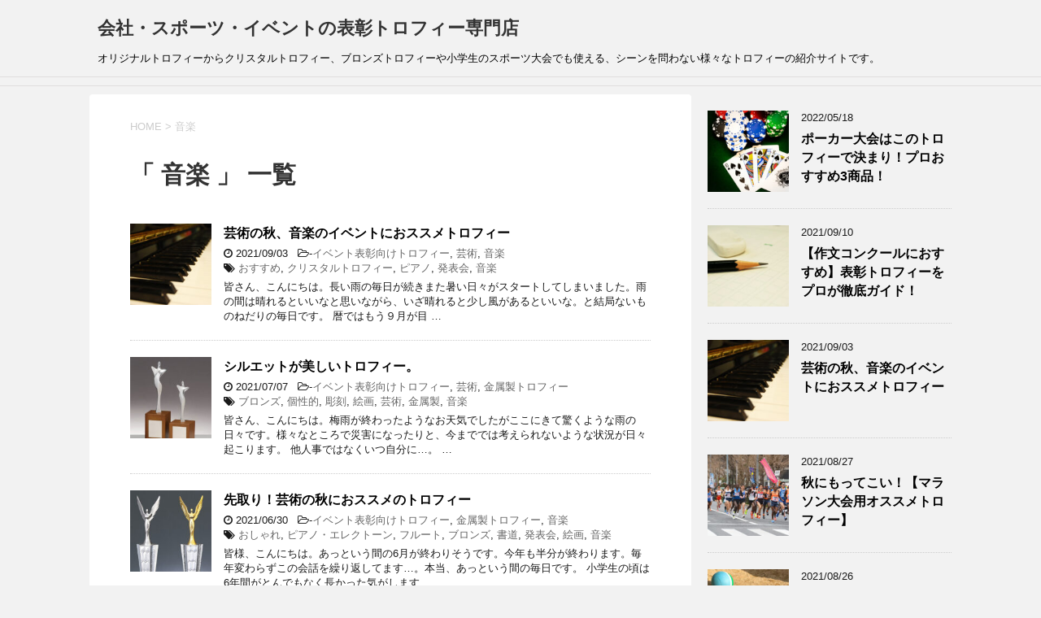

--- FILE ---
content_type: text/html; charset=UTF-8
request_url: https://trophy-magazine.com/tag/%E9%9F%B3%E6%A5%BD/
body_size: 8145
content:
<!DOCTYPE html>
<!--[if lt IE 7]>
<html class="ie6" lang="ja"> <![endif]-->
<!--[if IE 7]>
<html class="i7" lang="ja"> <![endif]-->
<!--[if IE 8]>
<html class="ie" lang="ja"> <![endif]-->
<!--[if gt IE 8]><!-->
<html lang="ja">
	<!--<![endif]-->
	<head prefix="og: http://ogp.me/ns# fb: http://ogp.me/ns/fb# article: http://ogp.me/ns/article#">
		<meta charset="UTF-8" >
		<meta name="viewport" content="width=device-width,initial-scale=1.0,user-scalable=yes">
		<meta name="format-detection" content="telephone=no" >
		
					<meta name="robots" content="noindex,follow">
		
		<link rel="alternate" type="application/rss+xml" title="会社・スポーツ・イベントの表彰トロフィー専門店 RSS Feed" href="https://trophy-magazine.com/feed/" />
		<link rel="pingback" href="https://trophy-magazine.com/xmlrpc.php" >
		<!--[if lt IE 9]>
		<script src="https://trophy-magazine.com/wp-content/themes/stinger8/js/html5shiv.js"></script>
		<![endif]-->
		<!-- Global site tag (gtag.js) - Google Analytics -->
<script async src="https://www.googletagmanager.com/gtag/js?id=G-F7ML355ZNT"></script>
<script>
  window.dataLayer = window.dataLayer || [];
  function gtag(){dataLayer.push(arguments);}
  gtag('js', new Date());
  gtag('config', 'UA-72801616-3');
  gtag('config', 'G-F7ML355ZNT');
</script>
		<title>音楽 &#8211; 会社・スポーツ・イベントの表彰トロフィー専門店</title>
<link rel='dns-prefetch' href='//ajax.googleapis.com' />
<link rel='dns-prefetch' href='//s.w.org' />
		<script type="text/javascript">
			window._wpemojiSettings = {"baseUrl":"https:\/\/s.w.org\/images\/core\/emoji\/13.0.0\/72x72\/","ext":".png","svgUrl":"https:\/\/s.w.org\/images\/core\/emoji\/13.0.0\/svg\/","svgExt":".svg","source":{"concatemoji":"https:\/\/trophy-magazine.com\/wp-includes\/js\/wp-emoji-release.min.js?ver=5.5.17"}};
			!function(e,a,t){var n,r,o,i=a.createElement("canvas"),p=i.getContext&&i.getContext("2d");function s(e,t){var a=String.fromCharCode;p.clearRect(0,0,i.width,i.height),p.fillText(a.apply(this,e),0,0);e=i.toDataURL();return p.clearRect(0,0,i.width,i.height),p.fillText(a.apply(this,t),0,0),e===i.toDataURL()}function c(e){var t=a.createElement("script");t.src=e,t.defer=t.type="text/javascript",a.getElementsByTagName("head")[0].appendChild(t)}for(o=Array("flag","emoji"),t.supports={everything:!0,everythingExceptFlag:!0},r=0;r<o.length;r++)t.supports[o[r]]=function(e){if(!p||!p.fillText)return!1;switch(p.textBaseline="top",p.font="600 32px Arial",e){case"flag":return s([127987,65039,8205,9895,65039],[127987,65039,8203,9895,65039])?!1:!s([55356,56826,55356,56819],[55356,56826,8203,55356,56819])&&!s([55356,57332,56128,56423,56128,56418,56128,56421,56128,56430,56128,56423,56128,56447],[55356,57332,8203,56128,56423,8203,56128,56418,8203,56128,56421,8203,56128,56430,8203,56128,56423,8203,56128,56447]);case"emoji":return!s([55357,56424,8205,55356,57212],[55357,56424,8203,55356,57212])}return!1}(o[r]),t.supports.everything=t.supports.everything&&t.supports[o[r]],"flag"!==o[r]&&(t.supports.everythingExceptFlag=t.supports.everythingExceptFlag&&t.supports[o[r]]);t.supports.everythingExceptFlag=t.supports.everythingExceptFlag&&!t.supports.flag,t.DOMReady=!1,t.readyCallback=function(){t.DOMReady=!0},t.supports.everything||(n=function(){t.readyCallback()},a.addEventListener?(a.addEventListener("DOMContentLoaded",n,!1),e.addEventListener("load",n,!1)):(e.attachEvent("onload",n),a.attachEvent("onreadystatechange",function(){"complete"===a.readyState&&t.readyCallback()})),(n=t.source||{}).concatemoji?c(n.concatemoji):n.wpemoji&&n.twemoji&&(c(n.twemoji),c(n.wpemoji)))}(window,document,window._wpemojiSettings);
		</script>
		<style type="text/css">
img.wp-smiley,
img.emoji {
	display: inline !important;
	border: none !important;
	box-shadow: none !important;
	height: 1em !important;
	width: 1em !important;
	margin: 0 .07em !important;
	vertical-align: -0.1em !important;
	background: none !important;
	padding: 0 !important;
}
</style>
	<link rel='stylesheet' id='wp-block-library-css'  href='https://trophy-magazine.com/wp-includes/css/dist/block-library/style.min.css?ver=5.5.17' type='text/css' media='all' />
<link rel='stylesheet' id='parent-style-css'  href='https://trophy-magazine.com/wp-content/themes/stinger8/style.css?ver=5.5.17' type='text/css' media='all' />
<link rel='stylesheet' id='normalize-css'  href='https://trophy-magazine.com/wp-content/themes/stinger8/css/normalize.css?ver=1.5.9' type='text/css' media='all' />
<link rel='stylesheet' id='font-awesome-css'  href='https://trophy-magazine.com/wp-content/themes/stinger8/css/fontawesome/css/font-awesome.min.css?ver=4.5.0' type='text/css' media='all' />
<link rel='stylesheet' id='style-css'  href='https://trophy-magazine.com/wp-content/themes/stinger8-child/style.css?ver=5.5.17' type='text/css' media='all' />
<script type='text/javascript' src='//ajax.googleapis.com/ajax/libs/jquery/1.11.3/jquery.min.js?ver=1.11.3' id='jquery-js'></script>
<link rel="https://api.w.org/" href="https://trophy-magazine.com/wp-json/" /><link rel="alternate" type="application/json" href="https://trophy-magazine.com/wp-json/wp/v2/tags/98" /><style type="text/css">.recentcomments a{display:inline !important;padding:0 !important;margin:0 !important;}</style><link rel="icon" href="https://trophy-magazine.com/wp-content/uploads/2020/12/cropped-favicon-1-32x32.png" sizes="32x32" />
<link rel="icon" href="https://trophy-magazine.com/wp-content/uploads/2020/12/cropped-favicon-1-192x192.png" sizes="192x192" />
<link rel="apple-touch-icon" href="https://trophy-magazine.com/wp-content/uploads/2020/12/cropped-favicon-1-180x180.png" />
<meta name="msapplication-TileImage" content="https://trophy-magazine.com/wp-content/uploads/2020/12/cropped-favicon-1-270x270.png" />
	</head>
	<body class="archive tag tag-98" >
			<div id="st-ami">
				<div id="wrapper">
				<div id="wrapper-in">
					<header>
						<div id="headbox-bg">
							<div class="clearfix" id="headbox">
								<nav id="s-navi" class="pcnone">
	<dl class="acordion">
		<dt class="trigger">
			<p><span class="op"><i class="fa fa-bars"></i></span></p>
		</dt>

		<dd class="acordion_tree">
						<div class="menu"></div>
			<div class="clear"></div>

		</dd>
	</dl>
</nav>
									<div id="header-l">
									<!-- ロゴ又はブログ名 -->
									<p class="sitename">
										<a href="https://trophy-magazine.com/">
											会社・スポーツ・イベントの表彰トロフィー専門店										</a>
									</p>
									<!-- ロゴ又はブログ名ここまで -->
									<!-- キャプション -->
																			<p class="descr">
											オリジナルトロフィーからクリスタルトロフィー、ブロンズトロフィーや小学生のスポーツ大会でも使える、シーンを問わない様々なトロフィーの紹介サイトです。										</p>
																		</div><!-- /#header-l -->

							</div><!-- /#headbox-bg -->
						</div><!-- /#headbox clearfix -->

						<div id="gazou-wide">
										<div id="st-menubox">
			<div id="st-menuwide">
				<nav class="menu"></nav>
			</div>
		</div>
	
							
						</div>
						<!-- /gazou -->

					</header>
					<div id="content-w">
<div id="content" class="clearfix">
	<div id="contentInner">
		<div class="st-main">

				<!--ぱんくず -->
									<section id="breadcrumb">
					<ol>
						<li><a href="https://trophy-magazine.com"><span>HOME</span></a> > </li>
						<li>音楽</li>
					</ol>
					</section>
								<!--/ ぱんくず -->

			<article>
				
				<!--ループ開始-->
				<h1 class="entry-title">「
											音楽										」 一覧 </h1>

				<div class="kanren">
			<dl class="clearfix">
			<dt><a href="https://trophy-magazine.com/event/music-trophy/">
											<img width="150" height="150" src="https://trophy-magazine.com/wp-content/uploads/2021/09/音楽-150x150.jpg" class="attachment-thumbnail size-thumbnail wp-post-image" alt="音楽のトロフィー" loading="lazy" srcset="https://trophy-magazine.com/wp-content/uploads/2021/09/音楽-150x150.jpg 150w, https://trophy-magazine.com/wp-content/uploads/2021/09/音楽-100x100.jpg 100w" sizes="(max-width: 150px) 100vw, 150px" />									</a></dt>
			<dd>
				<p class="kanren-t"><a href="https://trophy-magazine.com/event/music-trophy/">
						芸術の秋、音楽のイベントにおススメトロフィー					</a></p>

				<div class="blog_info">
					<p><i class="fa fa-clock-o"></i>
						2021/09/03						&nbsp;<span class="pcone">
							<i class="fa fa-folder-open-o" aria-hidden="true"></i>-<a href="https://trophy-magazine.com/category/event/" rel="category tag">イベント表彰向けトロフィー</a>, <a href="https://trophy-magazine.com/category/event/art/" rel="category tag">芸術</a>, <a href="https://trophy-magazine.com/category/event/music/" rel="category tag">音楽</a><br/>
							<i class="fa fa-tags"></i>&nbsp;<a href="https://trophy-magazine.com/tag/%e3%81%8a%e3%81%99%e3%81%99%e3%82%81/" rel="tag">おすすめ</a>, <a href="https://trophy-magazine.com/tag/%e3%82%af%e3%83%aa%e3%82%b9%e3%82%bf%e3%83%ab%e3%83%88%e3%83%ad%e3%83%95%e3%82%a3%e3%83%bc/" rel="tag">クリスタルトロフィー</a>, <a href="https://trophy-magazine.com/tag/%e3%83%94%e3%82%a2%e3%83%8e/" rel="tag">ピアノ</a>, <a href="https://trophy-magazine.com/tag/%e7%99%ba%e8%a1%a8%e4%bc%9a/" rel="tag">発表会</a>, <a href="https://trophy-magazine.com/tag/%e9%9f%b3%e6%a5%bd/" rel="tag">音楽</a>          </span></p>
				</div>
				<div class="smanone2">
					<p>皆さん、こんにちは。長い雨の毎日が続きまた暑い日々がスタートしてしまいました。雨の間は晴れるといいなと思いながら、いざ晴れると少し風があるといいな。と結局ないものねだりの毎日です。 暦ではもう９月が目 &#8230; </p>
				</div>
			</dd>
		</dl>
			<dl class="clearfix">
			<dt><a href="https://trophy-magazine.com/event/bronze-torophy-b-2527-b-2528/">
											<img width="150" height="150" src="https://trophy-magazine.com/wp-content/uploads/2021/07/B-2527_B-2528-150x150.jpg" class="attachment-thumbnail size-thumbnail wp-post-image" alt="シルバーのブロンズトロフィー1" loading="lazy" srcset="https://trophy-magazine.com/wp-content/uploads/2021/07/B-2527_B-2528-150x150.jpg 150w, https://trophy-magazine.com/wp-content/uploads/2021/07/B-2527_B-2528-300x300.jpg 300w, https://trophy-magazine.com/wp-content/uploads/2021/07/B-2527_B-2528-100x100.jpg 100w, https://trophy-magazine.com/wp-content/uploads/2021/07/B-2527_B-2528.jpg 640w" sizes="(max-width: 150px) 100vw, 150px" />									</a></dt>
			<dd>
				<p class="kanren-t"><a href="https://trophy-magazine.com/event/bronze-torophy-b-2527-b-2528/">
						シルエットが美しいトロフィー。					</a></p>

				<div class="blog_info">
					<p><i class="fa fa-clock-o"></i>
						2021/07/07						&nbsp;<span class="pcone">
							<i class="fa fa-folder-open-o" aria-hidden="true"></i>-<a href="https://trophy-magazine.com/category/event/" rel="category tag">イベント表彰向けトロフィー</a>, <a href="https://trophy-magazine.com/category/event/art/" rel="category tag">芸術</a>, <a href="https://trophy-magazine.com/category/material/metal/" rel="category tag">金属製トロフィー</a><br/>
							<i class="fa fa-tags"></i>&nbsp;<a href="https://trophy-magazine.com/tag/%e3%83%96%e3%83%ad%e3%83%b3%e3%82%ba/" rel="tag">ブロンズ</a>, <a href="https://trophy-magazine.com/tag/%e5%80%8b%e6%80%a7%e7%9a%84/" rel="tag">個性的</a>, <a href="https://trophy-magazine.com/tag/%e5%bd%ab%e5%88%bb/" rel="tag">彫刻</a>, <a href="https://trophy-magazine.com/tag/%e7%b5%b5%e7%94%bb/" rel="tag">絵画</a>, <a href="https://trophy-magazine.com/tag/%e8%8a%b8%e8%a1%93/" rel="tag">芸術</a>, <a href="https://trophy-magazine.com/tag/%e9%87%91%e5%b1%9e%e8%a3%bd/" rel="tag">金属製</a>, <a href="https://trophy-magazine.com/tag/%e9%9f%b3%e6%a5%bd/" rel="tag">音楽</a>          </span></p>
				</div>
				<div class="smanone2">
					<p>皆さん、こんにちは。梅雨が終わったようなお天気でしたがここにきて驚くような雨の日々です。様々なところで災害になったりと、今まででは考えられないような状況が日々起こります。 他人事ではなくいつ自分に…。 &#8230; </p>
				</div>
			</dd>
		</dl>
			<dl class="clearfix">
			<dt><a href="https://trophy-magazine.com/event/bronze-trophy-br-2613/">
											<img width="150" height="150" src="https://trophy-magazine.com/wp-content/uploads/2021/06/BR-2613-1-150x150.jpg" class="attachment-thumbnail size-thumbnail wp-post-image" alt="女神が印象的なブロンズトロフィー" loading="lazy" srcset="https://trophy-magazine.com/wp-content/uploads/2021/06/BR-2613-1-150x150.jpg 150w, https://trophy-magazine.com/wp-content/uploads/2021/06/BR-2613-1-300x300.jpg 300w, https://trophy-magazine.com/wp-content/uploads/2021/06/BR-2613-1-100x100.jpg 100w, https://trophy-magazine.com/wp-content/uploads/2021/06/BR-2613-1.jpg 640w" sizes="(max-width: 150px) 100vw, 150px" />									</a></dt>
			<dd>
				<p class="kanren-t"><a href="https://trophy-magazine.com/event/bronze-trophy-br-2613/">
						先取り！芸術の秋におススメのトロフィー					</a></p>

				<div class="blog_info">
					<p><i class="fa fa-clock-o"></i>
						2021/06/30						&nbsp;<span class="pcone">
							<i class="fa fa-folder-open-o" aria-hidden="true"></i>-<a href="https://trophy-magazine.com/category/event/" rel="category tag">イベント表彰向けトロフィー</a>, <a href="https://trophy-magazine.com/category/material/metal/" rel="category tag">金属製トロフィー</a>, <a href="https://trophy-magazine.com/category/event/music/" rel="category tag">音楽</a><br/>
							<i class="fa fa-tags"></i>&nbsp;<a href="https://trophy-magazine.com/tag/%e3%81%8a%e3%81%97%e3%82%83%e3%82%8c/" rel="tag">おしゃれ</a>, <a href="https://trophy-magazine.com/tag/%e3%83%94%e3%82%a2%e3%83%8e%e3%83%bb%e3%82%a8%e3%83%ac%e3%82%af%e3%83%88%e3%83%bc%e3%83%b3/" rel="tag">ピアノ・エレクトーン</a>, <a href="https://trophy-magazine.com/tag/%e3%83%95%e3%83%ab%e3%83%bc%e3%83%88/" rel="tag">フルート</a>, <a href="https://trophy-magazine.com/tag/%e3%83%96%e3%83%ad%e3%83%b3%e3%82%ba/" rel="tag">ブロンズ</a>, <a href="https://trophy-magazine.com/tag/%e6%9b%b8%e9%81%93/" rel="tag">書道</a>, <a href="https://trophy-magazine.com/tag/%e7%99%ba%e8%a1%a8%e4%bc%9a/" rel="tag">発表会</a>, <a href="https://trophy-magazine.com/tag/%e7%b5%b5%e7%94%bb/" rel="tag">絵画</a>, <a href="https://trophy-magazine.com/tag/%e9%9f%b3%e6%a5%bd/" rel="tag">音楽</a>          </span></p>
				</div>
				<div class="smanone2">
					<p>皆様、こんにちは。あっという間の6月が終わりそうです。今年も半分が終わります。毎年変わらずこの会話を繰り返してます…。本当、あっという間の毎日です。 小学生の頃は6年間がとんでもなく長かった気がします &#8230; </p>
				</div>
			</dd>
		</dl>
			<dl class="clearfix">
			<dt><a href="https://trophy-magazine.com/event/music-bronze-trophy-bt-2584/">
											<img width="150" height="150" src="https://trophy-magazine.com/wp-content/uploads/2021/03/BT-2584-1-150x150.png" class="attachment-thumbnail size-thumbnail wp-post-image" alt="BT-2584ブロンズトロフィー1" loading="lazy" srcset="https://trophy-magazine.com/wp-content/uploads/2021/03/BT-2584-1-150x150.png 150w, https://trophy-magazine.com/wp-content/uploads/2021/03/BT-2584-1-100x100.png 100w" sizes="(max-width: 150px) 100vw, 150px" />									</a></dt>
			<dd>
				<p class="kanren-t"><a href="https://trophy-magazine.com/event/music-bronze-trophy-bt-2584/">
						音楽の日♪を彩るトロフィー					</a></p>

				<div class="blog_info">
					<p><i class="fa fa-clock-o"></i>
						2021/03/26						&nbsp;<span class="pcone">
							<i class="fa fa-folder-open-o" aria-hidden="true"></i>-<a href="https://trophy-magazine.com/category/event/" rel="category tag">イベント表彰向けトロフィー</a>, <a href="https://trophy-magazine.com/category/event/music/" rel="category tag">音楽</a><br/>
							<i class="fa fa-tags"></i>&nbsp;<a href="https://trophy-magazine.com/tag/%e3%82%b3%e3%83%b3%e3%83%86%e3%82%b9%e3%83%88/" rel="tag">コンテスト</a>, <a href="https://trophy-magazine.com/tag/%e3%83%88%e3%83%ad%e3%83%95%e3%82%a3%e3%83%bc/" rel="tag">トロフィー</a>, <a href="https://trophy-magazine.com/tag/%e3%83%94%e3%82%a2%e3%83%8e/" rel="tag">ピアノ</a>, <a href="https://trophy-magazine.com/tag/%e3%83%94%e3%82%a2%e3%83%8e%e6%95%99%e5%ae%a4/" rel="tag">ピアノ教室</a>, <a href="https://trophy-magazine.com/tag/%e3%83%96%e3%83%ad%e3%83%b3%e3%82%ba/" rel="tag">ブロンズ</a>, <a href="https://trophy-magazine.com/tag/%e5%a3%b0%e6%a5%bd/" rel="tag">声楽</a>, <a href="https://trophy-magazine.com/tag/%e7%99%ba%e8%a1%a8%e4%bc%9a/" rel="tag">発表会</a>, <a href="https://trophy-magazine.com/tag/%e8%8f%af%e3%82%84%e3%81%8b/" rel="tag">華やか</a>, <a href="https://trophy-magazine.com/tag/%e9%9f%b3%e6%a5%bd/" rel="tag">音楽</a>          </span></p>
				</div>
				<div class="smanone2">
					<p>こんにちは。春めいてきましたね。今年は花粉も多く、花粉症を発症する人も多いらしいです。でも暖かいことは ほっこりしてきて幸せです。でもすぐに暑い夏がきそうですね。 話が脱線しましたが今回は季節関係なく &#8230; </p>
				</div>
			</dd>
		</dl>
			<dl class="clearfix">
			<dt><a href="https://trophy-magazine.com/event/music/music-bt-2146/">
											<img width="150" height="150" src="https://trophy-magazine.com/wp-content/uploads/2021/02/BT-2146-top-150x150.jpg" class="attachment-thumbnail size-thumbnail wp-post-image" alt="BT-2146-top" loading="lazy" srcset="https://trophy-magazine.com/wp-content/uploads/2021/02/BT-2146-top-150x150.jpg 150w, https://trophy-magazine.com/wp-content/uploads/2021/02/BT-2146-top-300x300.jpg 300w, https://trophy-magazine.com/wp-content/uploads/2021/02/BT-2146-top-100x100.jpg 100w, https://trophy-magazine.com/wp-content/uploads/2021/02/BT-2146-top.jpg 350w" sizes="(max-width: 150px) 100vw, 150px" />									</a></dt>
			<dd>
				<p class="kanren-t"><a href="https://trophy-magazine.com/event/music/music-bt-2146/">
						【音楽教室のトロフィー】として大人気のBT-2146					</a></p>

				<div class="blog_info">
					<p><i class="fa fa-clock-o"></i>
						2021/02/25						&nbsp;<span class="pcone">
							<i class="fa fa-folder-open-o" aria-hidden="true"></i>-<a href="https://trophy-magazine.com/category/event/music/" rel="category tag">音楽</a><br/>
							<i class="fa fa-tags"></i>&nbsp;<a href="https://trophy-magazine.com/tag/%e3%83%88%e3%83%ad%e3%83%95%e3%82%a3%e3%83%bc/" rel="tag">トロフィー</a>, <a href="https://trophy-magazine.com/tag/%e3%83%88%e9%9f%b3%e8%a8%98%e5%8f%b7/" rel="tag">ト音記号</a>, <a href="https://trophy-magazine.com/tag/%e3%83%94%e3%82%a2%e3%83%8e/" rel="tag">ピアノ</a>, <a href="https://trophy-magazine.com/tag/%e9%9f%b3%e6%a5%bd/" rel="tag">音楽</a>          </span></p>
				</div>
				<div class="smanone2">
					<p>みなさんこんにちは。 本日は音楽教室・ピアノ発表会・合唱コンクールなど、音楽に関わる大会のトロフィーにもってこいのトロフィーをご紹介させていただきます。 音楽教室では発表会から継続表彰まで使えます。  &#8230; </p>
				</div>
			</dd>
		</dl>
	</div>
					<div class="st-pagelink">
		</div>

			</article>
		</div>
	</div>
	<!-- /#contentInner -->
	<div id="side">
	<div class="st-aside">

		
		<div class="kanren">
							<dl class="clearfix">
				<dt><a href="https://trophy-magazine.com/crystaltrophy/poker-trophy/">
													<img width="150" height="150" src="https://trophy-magazine.com/wp-content/uploads/2022/05/main-150x150.jpg" class="attachment-thumbnail size-thumbnail wp-post-image" alt="ポーカー大会におすすめしたいクリスタルトロフィー3選" loading="lazy" srcset="https://trophy-magazine.com/wp-content/uploads/2022/05/main-150x150.jpg 150w, https://trophy-magazine.com/wp-content/uploads/2022/05/main-300x300.jpg 300w, https://trophy-magazine.com/wp-content/uploads/2022/05/main-100x100.jpg 100w, https://trophy-magazine.com/wp-content/uploads/2022/05/main.jpg 350w" sizes="(max-width: 150px) 100vw, 150px" />											</a></dt>
				<dd>
					<div class="blog_info">
						<p>2022/05/18</p>
					</div>
					<p class="kanren-t"><a href="https://trophy-magazine.com/crystaltrophy/poker-trophy/">ポーカー大会はこのトロフィーで決まり！プロおすすめ3商品！</a></p>

					<div class="smanone2">
											</div>
				</dd>
			</dl>
					<dl class="clearfix">
				<dt><a href="https://trophy-magazine.com/event/composition-trophy/">
													<img width="150" height="150" src="https://trophy-magazine.com/wp-content/uploads/2021/09/sakubun1-150x150.jpg" class="attachment-thumbnail size-thumbnail wp-post-image" alt="作文コンクール用トロフィーのご紹介" loading="lazy" srcset="https://trophy-magazine.com/wp-content/uploads/2021/09/sakubun1-150x150.jpg 150w, https://trophy-magazine.com/wp-content/uploads/2021/09/sakubun1-300x300.jpg 300w, https://trophy-magazine.com/wp-content/uploads/2021/09/sakubun1-100x100.jpg 100w, https://trophy-magazine.com/wp-content/uploads/2021/09/sakubun1.jpg 350w" sizes="(max-width: 150px) 100vw, 150px" />											</a></dt>
				<dd>
					<div class="blog_info">
						<p>2021/09/10</p>
					</div>
					<p class="kanren-t"><a href="https://trophy-magazine.com/event/composition-trophy/">【作文コンクールにおすすめ】表彰トロフィーをプロが徹底ガイド！</a></p>

					<div class="smanone2">
											</div>
				</dd>
			</dl>
					<dl class="clearfix">
				<dt><a href="https://trophy-magazine.com/event/music-trophy/">
													<img width="150" height="150" src="https://trophy-magazine.com/wp-content/uploads/2021/09/音楽-150x150.jpg" class="attachment-thumbnail size-thumbnail wp-post-image" alt="音楽のトロフィー" loading="lazy" srcset="https://trophy-magazine.com/wp-content/uploads/2021/09/音楽-150x150.jpg 150w, https://trophy-magazine.com/wp-content/uploads/2021/09/音楽-100x100.jpg 100w" sizes="(max-width: 150px) 100vw, 150px" />											</a></dt>
				<dd>
					<div class="blog_info">
						<p>2021/09/03</p>
					</div>
					<p class="kanren-t"><a href="https://trophy-magazine.com/event/music-trophy/">芸術の秋、音楽のイベントにおススメトロフィー</a></p>

					<div class="smanone2">
											</div>
				</dd>
			</dl>
					<dl class="clearfix">
				<dt><a href="https://trophy-magazine.com/corporation/marathon-trophy/">
													<img width="150" height="150" src="https://trophy-magazine.com/wp-content/uploads/2021/08/マラソン大会トップ-150x150.jpg" class="attachment-thumbnail size-thumbnail wp-post-image" alt="マラソン大会トップ" loading="lazy" srcset="https://trophy-magazine.com/wp-content/uploads/2021/08/マラソン大会トップ-150x150.jpg 150w, https://trophy-magazine.com/wp-content/uploads/2021/08/マラソン大会トップ-300x300.jpg 300w, https://trophy-magazine.com/wp-content/uploads/2021/08/マラソン大会トップ-100x100.jpg 100w, https://trophy-magazine.com/wp-content/uploads/2021/08/マラソン大会トップ.jpg 350w" sizes="(max-width: 150px) 100vw, 150px" />											</a></dt>
				<dd>
					<div class="blog_info">
						<p>2021/08/27</p>
					</div>
					<p class="kanren-t"><a href="https://trophy-magazine.com/corporation/marathon-trophy/">秋にもってこい！【マラソン大会用オススメトロフィー】</a></p>

					<div class="smanone2">
											</div>
				</dd>
			</dl>
					<dl class="clearfix">
				<dt><a href="https://trophy-magazine.com/sports/dodgeball-trophy/">
													<img width="150" height="150" src="https://trophy-magazine.com/wp-content/uploads/2021/08/ドッヂボール大会トロフィー-150x150.jpg" class="attachment-thumbnail size-thumbnail wp-post-image" alt="プロがおすすめするドッジボール大会用トロフィー" loading="lazy" srcset="https://trophy-magazine.com/wp-content/uploads/2021/08/ドッヂボール大会トロフィー-150x150.jpg 150w, https://trophy-magazine.com/wp-content/uploads/2021/08/ドッヂボール大会トロフィー-300x300.jpg 300w, https://trophy-magazine.com/wp-content/uploads/2021/08/ドッヂボール大会トロフィー-100x100.jpg 100w, https://trophy-magazine.com/wp-content/uploads/2021/08/ドッヂボール大会トロフィー.jpg 350w" sizes="(max-width: 150px) 100vw, 150px" />											</a></dt>
				<dd>
					<div class="blog_info">
						<p>2021/08/26</p>
					</div>
					<p class="kanren-t"><a href="https://trophy-magazine.com/sports/dodgeball-trophy/">【ドッジボール大会におすすめ】トロフィーのご紹介と選ぶポイントをガイド</a></p>

					<div class="smanone2">
											</div>
				</dd>
			</dl>
				</div>
					<div id="mybox">
				<div class="ad"><div id="search">
	<form method="get" id="searchform" action="https://trophy-magazine.com/">
		<label class="hidden" for="s">
					</label>
		<input type="text" placeholder="検索するテキストを入力" value="" name="s" id="s" />
		<input type="image" src="https://trophy-magazine.com/wp-content/themes/stinger8/images/search.png" alt="検索" id="searchsubmit" />
	</form>
</div>
<!-- /stinger --> </div>
		<div class="ad">
		<p class="menu_underh2">最近の投稿</p>
		<ul>
											<li>
					<a href="https://trophy-magazine.com/crystaltrophy/poker-trophy/">ポーカー大会はこのトロフィーで決まり！プロおすすめ3商品！</a>
									</li>
											<li>
					<a href="https://trophy-magazine.com/event/composition-trophy/">【作文コンクールにおすすめ】表彰トロフィーをプロが徹底ガイド！</a>
									</li>
											<li>
					<a href="https://trophy-magazine.com/event/music-trophy/">芸術の秋、音楽のイベントにおススメトロフィー</a>
									</li>
											<li>
					<a href="https://trophy-magazine.com/corporation/marathon-trophy/">秋にもってこい！【マラソン大会用オススメトロフィー】</a>
									</li>
											<li>
					<a href="https://trophy-magazine.com/sports/dodgeball-trophy/">【ドッジボール大会におすすめ】トロフィーのご紹介と選ぶポイントをガイド</a>
									</li>
					</ul>

		</div><div class="ad"><p class="menu_underh2">最近のコメント</p><ul id="recentcomments"><li class="recentcomments"><a href="https://trophy-magazine.com/corporation/sandblasting/#comment-8">【トロフィーのサンドブラスト加工】ってどんなの？</a> に <span class="comment-author-link"><a href='https://trophy-magazine.com/corporation/crystal-trophy-zkg-1160/' rel='external nofollow ugc' class='url'>頑張った証に最高級の記念品を…。 &#8211; 会社・スポーツ・イベントの表彰トロフィー専門店</a></span> より</li><li class="recentcomments"><a href="https://trophy-magazine.com/crystaltrophy/fullcolor-printing/#comment-7">【トロフィーのフルカラー印刷加工】ってどんなの？</a> に <span class="comment-author-link"><a href='https://trophy-magazine.com/processing/engraved/engraved/' rel='external nofollow ugc' class='url'>トロフィーの【名入れプレート】について &#8211; 会社・スポーツ・イベントの表彰トロフィー専門店</a></span> より</li><li class="recentcomments"><a href="https://trophy-magazine.com/crystaltrophy/2d-laser/#comment-6">【トロフィーの2Dレーザー加工】ってどんなの？</a> に <span class="comment-author-link"><a href='https://trophy-magazine.com/crystaltrophy/b-528/' rel='external nofollow ugc' class='url'>トロフィーの中にカップが。 &#8211; 会社・スポーツ・イベントの表彰トロフィー専門店</a></span> より</li><li class="recentcomments"><a href="https://trophy-magazine.com/crystaltrophy/fullcolor-printing/#comment-5">【トロフィーのフルカラー印刷加工】ってどんなの？</a> に <span class="comment-author-link"><a href='https://trophy-magazine.com/corporation/gold-leaf-trophy-vot-210-hakumai/' rel='external nofollow ugc' class='url'>会社の社内表彰にオススメ【金箔トロフィー】 &#8211; 会社・スポーツ・イベントの表彰トロフィー専門店</a></span> より</li><li class="recentcomments"><a href="https://trophy-magazine.com/crystaltrophy/fullcolor-printing/#comment-4">【トロフィーのフルカラー印刷加工】ってどんなの？</a> に <span class="comment-author-link"><a href='https://trophy-magazine.com/crystaltrophy/2d_laser/' rel='external nofollow ugc' class='url'>【トロフィーの2Dレーザー加工】ってどんなの？ &#8211; 会社・スポーツ・イベントの表彰トロフィー専門店</a></span> より</li></ul></div>			</div>
				<!-- 追尾広告エリア -->
		<div id="scrollad">
							<div class="ad"><p class="menu_underh2" style="text-align:left;">アーカイブ</p>
			<ul>
					<li><a href='https://trophy-magazine.com/2022/05/'>2022年5月</a></li>
	<li><a href='https://trophy-magazine.com/2021/09/'>2021年9月</a></li>
	<li><a href='https://trophy-magazine.com/2021/08/'>2021年8月</a></li>
	<li><a href='https://trophy-magazine.com/2021/07/'>2021年7月</a></li>
	<li><a href='https://trophy-magazine.com/2021/06/'>2021年6月</a></li>
	<li><a href='https://trophy-magazine.com/2021/05/'>2021年5月</a></li>
	<li><a href='https://trophy-magazine.com/2021/04/'>2021年4月</a></li>
	<li><a href='https://trophy-magazine.com/2021/03/'>2021年3月</a></li>
	<li><a href='https://trophy-magazine.com/2021/02/'>2021年2月</a></li>
	<li><a href='https://trophy-magazine.com/2021/01/'>2021年1月</a></li>
	<li><a href='https://trophy-magazine.com/2020/12/'>2020年12月</a></li>
			</ul>

			</div><div class="ad"><p class="menu_underh2" style="text-align:left;">カテゴリー</p>
			<ul>
					<li class="cat-item cat-item-31"><a href="https://trophy-magazine.com/category/processing/2dlaser/">2Dレーザー加工</a>
</li>
	<li class="cat-item cat-item-46"><a href="https://trophy-magazine.com/category/four_pillars/">4本柱トロフィー</a>
</li>
	<li class="cat-item cat-item-160"><a href="https://trophy-magazine.com/category/event/other-event/">その他</a>
</li>
	<li class="cat-item cat-item-83"><a href="https://trophy-magazine.com/category/material/acrylic/">アクリル製トロフィー</a>
</li>
	<li class="cat-item cat-item-23"><a href="https://trophy-magazine.com/category/event/">イベント表彰向けトロフィー</a>
</li>
	<li class="cat-item cat-item-24"><a href="https://trophy-magazine.com/category/event/karaoke/">カラオケ</a>
</li>
	<li class="cat-item cat-item-84"><a href="https://trophy-magazine.com/category/material/glass/">ガラス製トロフィー</a>
</li>
	<li class="cat-item cat-item-196"><a href="https://trophy-magazine.com/category/sports/kids-bike/">キッズバイク</a>
</li>
	<li class="cat-item cat-item-19"><a href="https://trophy-magazine.com/category/crystaltrophy/">クリスタルトロフィー</a>
</li>
	<li class="cat-item cat-item-85"><a href="https://trophy-magazine.com/category/material/crystal/">クリスタル製トロフィー</a>
</li>
	<li class="cat-item cat-item-50"><a href="https://trophy-magazine.com/category/sports/golf/">ゴルフ</a>
</li>
	<li class="cat-item cat-item-13"><a href="https://trophy-magazine.com/category/sports/football/">サッカー</a>
</li>
	<li class="cat-item cat-item-18"><a href="https://trophy-magazine.com/category/processing/sandblast/">サンドブラスト加工</a>
</li>
	<li class="cat-item cat-item-2"><a href="https://trophy-magazine.com/category/sports/">スポーツ表彰向けトロフィー</a>
</li>
	<li class="cat-item cat-item-92"><a href="https://trophy-magazine.com/category/sports/tennis/">テニス</a>
</li>
	<li class="cat-item cat-item-3"><a href="https://trophy-magazine.com/category/processing/">トロフィーの加工方法</a>
</li>
	<li class="cat-item cat-item-76"><a href="https://trophy-magazine.com/category/material/">トロフィー素材</a>
</li>
	<li class="cat-item cat-item-120"><a href="https://trophy-magazine.com/category/sports/basketball/">バスケットボール</a>
</li>
	<li class="cat-item cat-item-103"><a href="https://trophy-magazine.com/category/event/ballet/">バレエ</a>
</li>
	<li class="cat-item cat-item-60"><a href="https://trophy-magazine.com/category/sports/volleyball/">バレーボール</a>
</li>
	<li class="cat-item cat-item-27"><a href="https://trophy-magazine.com/category/processing/fullcolor_printing/">フルカラー印刷加工</a>
</li>
	<li class="cat-item cat-item-134"><a href="https://trophy-magazine.com/category/sports/golf/hole-in-one/">ホールインワン</a>
</li>
	<li class="cat-item cat-item-141"><a href="https://trophy-magazine.com/category/sports/bowling/">ボウリング</a>
</li>
	<li class="cat-item cat-item-208"><a href="https://trophy-magazine.com/category/sports/marathon/">マラソン</a>
</li>
	<li class="cat-item cat-item-1"><a href="https://trophy-magazine.com/category/corporation/">会社表彰向けトロフィー</a>
</li>
	<li class="cat-item cat-item-118"><a href="https://trophy-magazine.com/category/graduate/">卒業・卒団・卒部</a>
</li>
	<li class="cat-item cat-item-122"><a href="https://trophy-magazine.com/category/hurry/">即日発送</a>
</li>
	<li class="cat-item cat-item-86"><a href="https://trophy-magazine.com/category/material/marble/">天然大理石製トロフィー</a>
</li>
	<li class="cat-item cat-item-139"><a href="https://trophy-magazine.com/category/woman/">女性</a>
</li>
	<li class="cat-item cat-item-69"><a href="https://trophy-magazine.com/category/event/kids/">子どもたち</a>
</li>
	<li class="cat-item cat-item-110"><a href="https://trophy-magazine.com/category/processing/engraved/">文字刻印について</a>
</li>
	<li class="cat-item cat-item-201"><a href="https://trophy-magazine.com/category/sports/judo/">柔道</a>
</li>
	<li class="cat-item cat-item-81"><a href="https://trophy-magazine.com/category/material/resin/">樹脂製トロフィー</a>
</li>
	<li class="cat-item cat-item-200"><a href="https://trophy-magazine.com/category/sports/swimming/">水泳</a>
</li>
	<li class="cat-item cat-item-197"><a href="https://trophy-magazine.com/category/event/art/">芸術</a>
</li>
	<li class="cat-item cat-item-4"><a href="https://trophy-magazine.com/category/sports/baseball/">野球</a>
</li>
	<li class="cat-item cat-item-82"><a href="https://trophy-magazine.com/category/material/metal/">金属製トロフィー</a>
</li>
	<li class="cat-item cat-item-97"><a href="https://trophy-magazine.com/category/event/music/">音楽</a>
</li>
			</ul>

			</div><div class="ad"><p class="menu_underh2" style="text-align:left;">メタ情報</p>
		<ul>
						<li><a href="https://trophy-magazine.com/wp-login.php">ログイン</a></li>
			<li><a href="https://trophy-magazine.com/feed/">投稿フィード</a></li>
			<li><a href="https://trophy-magazine.com/comments/feed/">コメントフィード</a></li>

			<li><a href="https://ja.wordpress.org/">WordPress.org</a></li>
		</ul>

		</div>					</div>
		<!-- 追尾広告エリアここまで -->
	</div>
</div>
<!-- /#side -->
</div>
<!--/#content -->
</div><!-- /contentw -->
<footer>
<div id="footer">
<div id="footer-in">
<div class="footermenust"></div>
	<div class="footer-wbox clearfix">

		<div class="footer-c">
			<!-- フッターのメインコンテンツ -->
			<p class="footerlogo">
			<!-- ロゴ又はブログ名 -->
									<a href="https://trophy-magazine.com/">
									会社・スポーツ・イベントの表彰トロフィー専門店									</a>
							</p>

			<p>
				<a href="https://trophy-magazine.com/">オリジナルトロフィーからクリスタルトロフィー、ブロンズトロフィーや小学生のスポーツ大会でも使える、シーンを問わない様々なトロフィーの紹介サイトです。</a>
			</p>
		</div>
	</div>

	<p class="copy">Copyright&copy;
		会社・スポーツ・イベントの表彰トロフィー専門店		,
		2026		All Rights Reserved.</p>

</div>
</div>
</footer>
</div>
<!-- /#wrapperin -->
</div>
<!-- /#wrapper -->
</div><!-- /#st-ami -->
<!-- ページトップへ戻る -->
	<div id="page-top"><a href="#wrapper" class="fa fa-angle-up"></a></div>
<!-- ページトップへ戻る　終わり -->
<script type='text/javascript' src='https://trophy-magazine.com/wp-content/themes/stinger8/js/base.js?ver=5.5.17' id='base-js'></script>
<script type='text/javascript' src='https://trophy-magazine.com/wp-content/themes/stinger8/js/scroll.js?ver=5.5.17' id='scroll-js'></script>
<script type='text/javascript' src='https://trophy-magazine.com/wp-includes/js/wp-embed.min.js?ver=5.5.17' id='wp-embed-js'></script>
</body></html>
